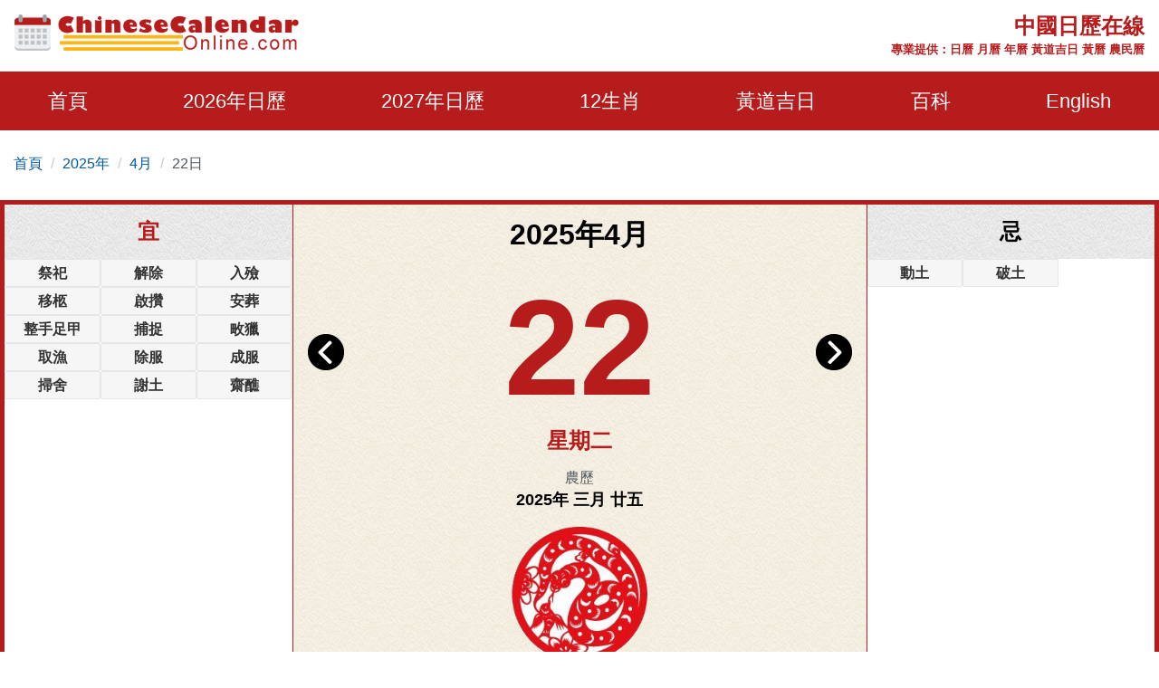

--- FILE ---
content_type: text/html; charset=utf-8
request_url: https://www.google.com/recaptcha/api2/aframe
body_size: 266
content:
<!DOCTYPE HTML><html><head><meta http-equiv="content-type" content="text/html; charset=UTF-8"></head><body><script nonce="J8E7NAzOkO1FpFpFMCmI9A">/** Anti-fraud and anti-abuse applications only. See google.com/recaptcha */ try{var clients={'sodar':'https://pagead2.googlesyndication.com/pagead/sodar?'};window.addEventListener("message",function(a){try{if(a.source===window.parent){var b=JSON.parse(a.data);var c=clients[b['id']];if(c){var d=document.createElement('img');d.src=c+b['params']+'&rc='+(localStorage.getItem("rc::a")?sessionStorage.getItem("rc::b"):"");window.document.body.appendChild(d);sessionStorage.setItem("rc::e",parseInt(sessionStorage.getItem("rc::e")||0)+1);localStorage.setItem("rc::h",'1768579790154');}}}catch(b){}});window.parent.postMessage("_grecaptcha_ready", "*");}catch(b){}</script></body></html>